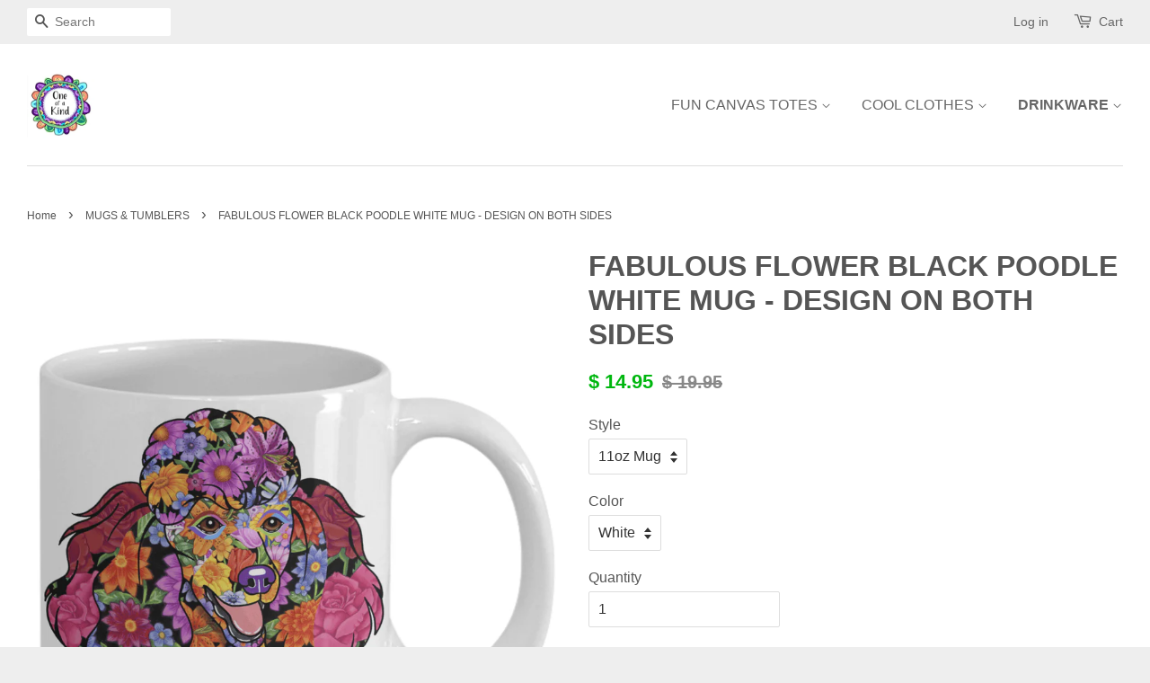

--- FILE ---
content_type: text/html; charset=utf-8
request_url: https://1of-a-kind.com/collections/mugs-tumblers/products/flower-mug-black-poodle
body_size: 19099
content:
<!doctype html>
<!--[if lt IE 7]><html class="no-js lt-ie9 lt-ie8 lt-ie7" lang="en"> <![endif]-->
<!--[if IE 7]><html class="no-js lt-ie9 lt-ie8" lang="en"> <![endif]-->
<!--[if IE 8]><html class="no-js lt-ie9" lang="en"> <![endif]-->
<!--[if IE 9 ]><html class="ie9 no-js"> <![endif]-->
<!--[if (gt IE 9)|!(IE)]><!--> <html class="no-js"> <!--<![endif]-->
<head>
<script>
      
    </script>
  <!-- Basic page needs ================================================== -->
  <meta charset="utf-8">
  <meta http-equiv="X-UA-Compatible" content="IE=edge,chrome=1">

  
  <link rel="shortcut icon" href="//1of-a-kind.com/cdn/shop/t/6/assets/favicon.png?v=133786571190533038381547044159" type="image/png" />
  


  
  <!-- Title and description ================================================== -->
  <title>
  FABULOUS FLOWER BLACK POODLE WHITE MUG - DESIGN ON BOTH SIDES &ndash; 1 OF A KIND
  </title>

  
  <meta name="description" content="  One of a Kind ORIGINAL DESIGN - only available right here! THE DESIGN IS ON BOTH SIDES 11 oz. white gloss mug Microwave and dishwasher safe The highest quality printing is used.  The design will never fade, no matter how many times you wash it. Officially licensed artwork from artlicensing.com/Tomoyo Pitcher Great Gi">
  

  <!-- Social meta ================================================== -->
  

  <meta property="og:type" content="product">
  <meta property="og:title" content="FABULOUS FLOWER BLACK POODLE WHITE MUG - DESIGN ON BOTH SIDES">
  <meta property="og:url" content="https://1of-a-kind.com/products/flower-mug-black-poodle">
  
  <meta property="og:image" content="http://1of-a-kind.com/cdn/shop/products/gb_admockup.flower_blk_poodle_white_grande.jpg?v=1578894243">
  <meta property="og:image:secure_url" content="https://1of-a-kind.com/cdn/shop/products/gb_admockup.flower_blk_poodle_white_grande.jpg?v=1578894243">
  
  <meta property="og:image" content="http://1of-a-kind.com/cdn/shop/products/back_a35b3a5c-134f-4748-8d51-33fbda59e746_grande.png?v=1578867906">
  <meta property="og:image:secure_url" content="https://1of-a-kind.com/cdn/shop/products/back_a35b3a5c-134f-4748-8d51-33fbda59e746_grande.png?v=1578867906">
  
  <meta property="og:image" content="http://1of-a-kind.com/cdn/shop/products/front_3b333b72-061e-41af-81b1-78f7aa099373_grande.png?v=1578867906">
  <meta property="og:image:secure_url" content="https://1of-a-kind.com/cdn/shop/products/front_3b333b72-061e-41af-81b1-78f7aa099373_grande.png?v=1578867906">
  
  <meta property="og:price:amount" content="14.95">
  <meta property="og:price:currency" content="USD">


  <meta property="og:description" content="  One of a Kind ORIGINAL DESIGN - only available right here! THE DESIGN IS ON BOTH SIDES 11 oz. white gloss mug Microwave and dishwasher safe The highest quality printing is used.  The design will never fade, no matter how many times you wash it. Officially licensed artwork from artlicensing.com/Tomoyo Pitcher Great Gi">

<meta property="og:site_name" content="1 OF A KIND">



<meta name="twitter:card" content="summary">




  <meta name="twitter:title" content="FABULOUS FLOWER BLACK POODLE WHITE MUG - DESIGN ON BOTH SIDES">
  <meta name="twitter:description" content="  One of a Kind ORIGINAL DESIGN - only available right here! THE DESIGN IS ON BOTH SIDES 11 oz. white gloss mug Microwave and dishwasher safe The highest quality printing is used.  The design will never fade, no matter how many times you wash it. Officially licensed artwork from artlicensing.com/Tomoyo Pitcher">
  <meta name="twitter:image" content="https://1of-a-kind.com/cdn/shop/products/gb_admockup.flower_blk_poodle_white_medium.jpg?v=1578894243">
  <meta name="twitter:image:width" content="240">
  <meta name="twitter:image:height" content="240">



  <!-- Helpers ================================================== -->
  <link rel="canonical" href="https://1of-a-kind.com/products/flower-mug-black-poodle">
  <meta name="viewport" content="width=device-width,initial-scale=1">
  <meta name="theme-color" content="#00b70f">

  <!-- CSS ================================================== -->
  <link href="//1of-a-kind.com/cdn/shop/t/6/assets/timber.scss.css?v=181709714482689689811674765433" rel="stylesheet" type="text/css" media="all" />
  <link href="//1of-a-kind.com/cdn/shop/t/6/assets/theme.scss.css?v=27646438649626555561674765433" rel="stylesheet" type="text/css" media="all" />

  




  <!-- Header hook for plugins ================================================== -->
  <script>window.performance && window.performance.mark && window.performance.mark('shopify.content_for_header.start');</script><meta id="shopify-digital-wallet" name="shopify-digital-wallet" content="/10648102/digital_wallets/dialog">
<meta name="shopify-checkout-api-token" content="27ca8bfdb3b0531fdb1187e86c0a1e98">
<meta id="in-context-paypal-metadata" data-shop-id="10648102" data-venmo-supported="false" data-environment="production" data-locale="en_US" data-paypal-v4="true" data-currency="USD">
<link rel="alternate" type="application/json+oembed" href="https://1of-a-kind.com/products/flower-mug-black-poodle.oembed">
<script async="async" src="/checkouts/internal/preloads.js?locale=en-US"></script>
<link rel="preconnect" href="https://shop.app" crossorigin="anonymous">
<script async="async" src="https://shop.app/checkouts/internal/preloads.js?locale=en-US&shop_id=10648102" crossorigin="anonymous"></script>
<script id="shopify-features" type="application/json">{"accessToken":"27ca8bfdb3b0531fdb1187e86c0a1e98","betas":["rich-media-storefront-analytics"],"domain":"1of-a-kind.com","predictiveSearch":true,"shopId":10648102,"locale":"en"}</script>
<script>var Shopify = Shopify || {};
Shopify.shop = "coleridge.myshopify.com";
Shopify.locale = "en";
Shopify.currency = {"active":"USD","rate":"1.0"};
Shopify.country = "US";
Shopify.theme = {"name":"Minimal TS January 9, 2019","id":37375115367,"schema_name":null,"schema_version":null,"theme_store_id":null,"role":"main"};
Shopify.theme.handle = "null";
Shopify.theme.style = {"id":null,"handle":null};
Shopify.cdnHost = "1of-a-kind.com/cdn";
Shopify.routes = Shopify.routes || {};
Shopify.routes.root = "/";</script>
<script type="module">!function(o){(o.Shopify=o.Shopify||{}).modules=!0}(window);</script>
<script>!function(o){function n(){var o=[];function n(){o.push(Array.prototype.slice.apply(arguments))}return n.q=o,n}var t=o.Shopify=o.Shopify||{};t.loadFeatures=n(),t.autoloadFeatures=n()}(window);</script>
<script>
  window.ShopifyPay = window.ShopifyPay || {};
  window.ShopifyPay.apiHost = "shop.app\/pay";
  window.ShopifyPay.redirectState = null;
</script>
<script id="shop-js-analytics" type="application/json">{"pageType":"product"}</script>
<script defer="defer" async type="module" src="//1of-a-kind.com/cdn/shopifycloud/shop-js/modules/v2/client.init-shop-cart-sync_BdyHc3Nr.en.esm.js"></script>
<script defer="defer" async type="module" src="//1of-a-kind.com/cdn/shopifycloud/shop-js/modules/v2/chunk.common_Daul8nwZ.esm.js"></script>
<script type="module">
  await import("//1of-a-kind.com/cdn/shopifycloud/shop-js/modules/v2/client.init-shop-cart-sync_BdyHc3Nr.en.esm.js");
await import("//1of-a-kind.com/cdn/shopifycloud/shop-js/modules/v2/chunk.common_Daul8nwZ.esm.js");

  window.Shopify.SignInWithShop?.initShopCartSync?.({"fedCMEnabled":true,"windoidEnabled":true});

</script>
<script>
  window.Shopify = window.Shopify || {};
  if (!window.Shopify.featureAssets) window.Shopify.featureAssets = {};
  window.Shopify.featureAssets['shop-js'] = {"shop-cart-sync":["modules/v2/client.shop-cart-sync_QYOiDySF.en.esm.js","modules/v2/chunk.common_Daul8nwZ.esm.js"],"init-fed-cm":["modules/v2/client.init-fed-cm_DchLp9rc.en.esm.js","modules/v2/chunk.common_Daul8nwZ.esm.js"],"shop-button":["modules/v2/client.shop-button_OV7bAJc5.en.esm.js","modules/v2/chunk.common_Daul8nwZ.esm.js"],"init-windoid":["modules/v2/client.init-windoid_DwxFKQ8e.en.esm.js","modules/v2/chunk.common_Daul8nwZ.esm.js"],"shop-cash-offers":["modules/v2/client.shop-cash-offers_DWtL6Bq3.en.esm.js","modules/v2/chunk.common_Daul8nwZ.esm.js","modules/v2/chunk.modal_CQq8HTM6.esm.js"],"shop-toast-manager":["modules/v2/client.shop-toast-manager_CX9r1SjA.en.esm.js","modules/v2/chunk.common_Daul8nwZ.esm.js"],"init-shop-email-lookup-coordinator":["modules/v2/client.init-shop-email-lookup-coordinator_UhKnw74l.en.esm.js","modules/v2/chunk.common_Daul8nwZ.esm.js"],"pay-button":["modules/v2/client.pay-button_DzxNnLDY.en.esm.js","modules/v2/chunk.common_Daul8nwZ.esm.js"],"avatar":["modules/v2/client.avatar_BTnouDA3.en.esm.js"],"init-shop-cart-sync":["modules/v2/client.init-shop-cart-sync_BdyHc3Nr.en.esm.js","modules/v2/chunk.common_Daul8nwZ.esm.js"],"shop-login-button":["modules/v2/client.shop-login-button_D8B466_1.en.esm.js","modules/v2/chunk.common_Daul8nwZ.esm.js","modules/v2/chunk.modal_CQq8HTM6.esm.js"],"init-customer-accounts-sign-up":["modules/v2/client.init-customer-accounts-sign-up_C8fpPm4i.en.esm.js","modules/v2/client.shop-login-button_D8B466_1.en.esm.js","modules/v2/chunk.common_Daul8nwZ.esm.js","modules/v2/chunk.modal_CQq8HTM6.esm.js"],"init-shop-for-new-customer-accounts":["modules/v2/client.init-shop-for-new-customer-accounts_CVTO0Ztu.en.esm.js","modules/v2/client.shop-login-button_D8B466_1.en.esm.js","modules/v2/chunk.common_Daul8nwZ.esm.js","modules/v2/chunk.modal_CQq8HTM6.esm.js"],"init-customer-accounts":["modules/v2/client.init-customer-accounts_dRgKMfrE.en.esm.js","modules/v2/client.shop-login-button_D8B466_1.en.esm.js","modules/v2/chunk.common_Daul8nwZ.esm.js","modules/v2/chunk.modal_CQq8HTM6.esm.js"],"shop-follow-button":["modules/v2/client.shop-follow-button_CkZpjEct.en.esm.js","modules/v2/chunk.common_Daul8nwZ.esm.js","modules/v2/chunk.modal_CQq8HTM6.esm.js"],"lead-capture":["modules/v2/client.lead-capture_BntHBhfp.en.esm.js","modules/v2/chunk.common_Daul8nwZ.esm.js","modules/v2/chunk.modal_CQq8HTM6.esm.js"],"checkout-modal":["modules/v2/client.checkout-modal_CfxcYbTm.en.esm.js","modules/v2/chunk.common_Daul8nwZ.esm.js","modules/v2/chunk.modal_CQq8HTM6.esm.js"],"shop-login":["modules/v2/client.shop-login_Da4GZ2H6.en.esm.js","modules/v2/chunk.common_Daul8nwZ.esm.js","modules/v2/chunk.modal_CQq8HTM6.esm.js"],"payment-terms":["modules/v2/client.payment-terms_MV4M3zvL.en.esm.js","modules/v2/chunk.common_Daul8nwZ.esm.js","modules/v2/chunk.modal_CQq8HTM6.esm.js"]};
</script>
<script>(function() {
  var isLoaded = false;
  function asyncLoad() {
    if (isLoaded) return;
    isLoaded = true;
    var urls = ["https:\/\/www.improvedcontactform.com\/icf.js?shop=coleridge.myshopify.com","https:\/\/app.teelaunch.com\/sizing-charts-script.js?shop=coleridge.myshopify.com","https:\/\/app.teelaunch.com\/sizing-charts-script.js?shop=coleridge.myshopify.com"];
    for (var i = 0; i < urls.length; i++) {
      var s = document.createElement('script');
      s.type = 'text/javascript';
      s.async = true;
      s.src = urls[i];
      var x = document.getElementsByTagName('script')[0];
      x.parentNode.insertBefore(s, x);
    }
  };
  if(window.attachEvent) {
    window.attachEvent('onload', asyncLoad);
  } else {
    window.addEventListener('load', asyncLoad, false);
  }
})();</script>
<script id="__st">var __st={"a":10648102,"offset":-21600,"reqid":"c4f0545e-5706-4f5d-be62-5036cd96b829-1769005171","pageurl":"1of-a-kind.com\/collections\/mugs-tumblers\/products\/flower-mug-black-poodle","u":"913f4fd58f65","p":"product","rtyp":"product","rid":336054779934};</script>
<script>window.ShopifyPaypalV4VisibilityTracking = true;</script>
<script id="captcha-bootstrap">!function(){'use strict';const t='contact',e='account',n='new_comment',o=[[t,t],['blogs',n],['comments',n],[t,'customer']],c=[[e,'customer_login'],[e,'guest_login'],[e,'recover_customer_password'],[e,'create_customer']],r=t=>t.map((([t,e])=>`form[action*='/${t}']:not([data-nocaptcha='true']) input[name='form_type'][value='${e}']`)).join(','),a=t=>()=>t?[...document.querySelectorAll(t)].map((t=>t.form)):[];function s(){const t=[...o],e=r(t);return a(e)}const i='password',u='form_key',d=['recaptcha-v3-token','g-recaptcha-response','h-captcha-response',i],f=()=>{try{return window.sessionStorage}catch{return}},m='__shopify_v',_=t=>t.elements[u];function p(t,e,n=!1){try{const o=window.sessionStorage,c=JSON.parse(o.getItem(e)),{data:r}=function(t){const{data:e,action:n}=t;return t[m]||n?{data:e,action:n}:{data:t,action:n}}(c);for(const[e,n]of Object.entries(r))t.elements[e]&&(t.elements[e].value=n);n&&o.removeItem(e)}catch(o){console.error('form repopulation failed',{error:o})}}const l='form_type',E='cptcha';function T(t){t.dataset[E]=!0}const w=window,h=w.document,L='Shopify',v='ce_forms',y='captcha';let A=!1;((t,e)=>{const n=(g='f06e6c50-85a8-45c8-87d0-21a2b65856fe',I='https://cdn.shopify.com/shopifycloud/storefront-forms-hcaptcha/ce_storefront_forms_captcha_hcaptcha.v1.5.2.iife.js',D={infoText:'Protected by hCaptcha',privacyText:'Privacy',termsText:'Terms'},(t,e,n)=>{const o=w[L][v],c=o.bindForm;if(c)return c(t,g,e,D).then(n);var r;o.q.push([[t,g,e,D],n]),r=I,A||(h.body.append(Object.assign(h.createElement('script'),{id:'captcha-provider',async:!0,src:r})),A=!0)});var g,I,D;w[L]=w[L]||{},w[L][v]=w[L][v]||{},w[L][v].q=[],w[L][y]=w[L][y]||{},w[L][y].protect=function(t,e){n(t,void 0,e),T(t)},Object.freeze(w[L][y]),function(t,e,n,w,h,L){const[v,y,A,g]=function(t,e,n){const i=e?o:[],u=t?c:[],d=[...i,...u],f=r(d),m=r(i),_=r(d.filter((([t,e])=>n.includes(e))));return[a(f),a(m),a(_),s()]}(w,h,L),I=t=>{const e=t.target;return e instanceof HTMLFormElement?e:e&&e.form},D=t=>v().includes(t);t.addEventListener('submit',(t=>{const e=I(t);if(!e)return;const n=D(e)&&!e.dataset.hcaptchaBound&&!e.dataset.recaptchaBound,o=_(e),c=g().includes(e)&&(!o||!o.value);(n||c)&&t.preventDefault(),c&&!n&&(function(t){try{if(!f())return;!function(t){const e=f();if(!e)return;const n=_(t);if(!n)return;const o=n.value;o&&e.removeItem(o)}(t);const e=Array.from(Array(32),(()=>Math.random().toString(36)[2])).join('');!function(t,e){_(t)||t.append(Object.assign(document.createElement('input'),{type:'hidden',name:u})),t.elements[u].value=e}(t,e),function(t,e){const n=f();if(!n)return;const o=[...t.querySelectorAll(`input[type='${i}']`)].map((({name:t})=>t)),c=[...d,...o],r={};for(const[a,s]of new FormData(t).entries())c.includes(a)||(r[a]=s);n.setItem(e,JSON.stringify({[m]:1,action:t.action,data:r}))}(t,e)}catch(e){console.error('failed to persist form',e)}}(e),e.submit())}));const S=(t,e)=>{t&&!t.dataset[E]&&(n(t,e.some((e=>e===t))),T(t))};for(const o of['focusin','change'])t.addEventListener(o,(t=>{const e=I(t);D(e)&&S(e,y())}));const B=e.get('form_key'),M=e.get(l),P=B&&M;t.addEventListener('DOMContentLoaded',(()=>{const t=y();if(P)for(const e of t)e.elements[l].value===M&&p(e,B);[...new Set([...A(),...v().filter((t=>'true'===t.dataset.shopifyCaptcha))])].forEach((e=>S(e,t)))}))}(h,new URLSearchParams(w.location.search),n,t,e,['guest_login'])})(!0,!0)}();</script>
<script integrity="sha256-4kQ18oKyAcykRKYeNunJcIwy7WH5gtpwJnB7kiuLZ1E=" data-source-attribution="shopify.loadfeatures" defer="defer" src="//1of-a-kind.com/cdn/shopifycloud/storefront/assets/storefront/load_feature-a0a9edcb.js" crossorigin="anonymous"></script>
<script crossorigin="anonymous" defer="defer" src="//1of-a-kind.com/cdn/shopifycloud/storefront/assets/shopify_pay/storefront-65b4c6d7.js?v=20250812"></script>
<script data-source-attribution="shopify.dynamic_checkout.dynamic.init">var Shopify=Shopify||{};Shopify.PaymentButton=Shopify.PaymentButton||{isStorefrontPortableWallets:!0,init:function(){window.Shopify.PaymentButton.init=function(){};var t=document.createElement("script");t.src="https://1of-a-kind.com/cdn/shopifycloud/portable-wallets/latest/portable-wallets.en.js",t.type="module",document.head.appendChild(t)}};
</script>
<script data-source-attribution="shopify.dynamic_checkout.buyer_consent">
  function portableWalletsHideBuyerConsent(e){var t=document.getElementById("shopify-buyer-consent"),n=document.getElementById("shopify-subscription-policy-button");t&&n&&(t.classList.add("hidden"),t.setAttribute("aria-hidden","true"),n.removeEventListener("click",e))}function portableWalletsShowBuyerConsent(e){var t=document.getElementById("shopify-buyer-consent"),n=document.getElementById("shopify-subscription-policy-button");t&&n&&(t.classList.remove("hidden"),t.removeAttribute("aria-hidden"),n.addEventListener("click",e))}window.Shopify?.PaymentButton&&(window.Shopify.PaymentButton.hideBuyerConsent=portableWalletsHideBuyerConsent,window.Shopify.PaymentButton.showBuyerConsent=portableWalletsShowBuyerConsent);
</script>
<script data-source-attribution="shopify.dynamic_checkout.cart.bootstrap">document.addEventListener("DOMContentLoaded",(function(){function t(){return document.querySelector("shopify-accelerated-checkout-cart, shopify-accelerated-checkout")}if(t())Shopify.PaymentButton.init();else{new MutationObserver((function(e,n){t()&&(Shopify.PaymentButton.init(),n.disconnect())})).observe(document.body,{childList:!0,subtree:!0})}}));
</script>
<link id="shopify-accelerated-checkout-styles" rel="stylesheet" media="screen" href="https://1of-a-kind.com/cdn/shopifycloud/portable-wallets/latest/accelerated-checkout-backwards-compat.css" crossorigin="anonymous">
<style id="shopify-accelerated-checkout-cart">
        #shopify-buyer-consent {
  margin-top: 1em;
  display: inline-block;
  width: 100%;
}

#shopify-buyer-consent.hidden {
  display: none;
}

#shopify-subscription-policy-button {
  background: none;
  border: none;
  padding: 0;
  text-decoration: underline;
  font-size: inherit;
  cursor: pointer;
}

#shopify-subscription-policy-button::before {
  box-shadow: none;
}

      </style>

<script>window.performance && window.performance.mark && window.performance.mark('shopify.content_for_header.end');</script>

  <!-- OrderLogic checkout restrictions ========================================= -->
  <script>
DEBUG_KEY = "__olDebug";

if (typeof olCreateCookie == 'undefined') {
    var olCreateCookie = function (name, value, days) {
        if (days) {
            var date = new Date();
            date.setTime(date.getTime() + (days * 24 * 60 * 60 * 1000));
            var expires = "; expires=" + date.toGMTString();
        }
        else var expires = "";
        document.cookie = name + "=" + JSON.stringify(value) + expires + "; path=/";
    };
}

if (typeof olReadCookie == 'undefined') {
    var olReadCookie = function (name) {
        var nameEQ = name + "=";
        var ca = document.cookie.split(';');
        // the cookie is being created, there is a problem with the following logic matching the name
        for (var i = 0; i < ca.length; i++) {
            var c = ca[i];
            while (c.charAt(0) == ' ') c = c.substring(1, c.length);
            if (c.indexOf(nameEQ) == 0) return JSON.parse(c.substring(nameEQ.length, c.length));
        }
        return;
    };
}

if (typeof getOlCacheBuster == 'undefined') {
    var getOlCacheBuster = function() {
        if ( typeof getOlCacheBuster.olCacheBuster == 'undefined') {
            scriptsArray = document.getElementsByTagName("script");
            for (var i=0; i<scriptsArray.length; i++) {
                cacheBusterArray = scriptsArray[i].innerHTML.match(/orderlogicapp.com\\\/embedded_js\\\/production_base.js\?(\d+)/);
                if (cacheBusterArray == null) {
                    cacheBusterArray = scriptsArray[i].src.match(/orderlogicapp.com\/embedded_js\/production_base.js\?(\d+)/);
                }
                if (cacheBusterArray != null) {
                    getOlCacheBuster.olCacheBuster = cacheBusterArray[1];
                    break;
                }
            }
        }
        return getOlCacheBuster.olCacheBuster;
    }
}

if (typeof ol_hostname == 'undefined') {
    var ol_hostname = 'www.orderlogicapp.com';
    var ol_debug = olReadCookie(DEBUG_KEY);
    if (window.location.search.replace("?", "").substring(0, 7) == 'olDebug') {
        ol_debug = window.location.search.replace("?olDebug=", "");
        if (ol_debug == 'false') ol_debug = false;
        olCreateCookie(DEBUG_KEY, ol_debug, null);
    }
    if (ol_debug) {
        ol_debug = ol_debug == 'true' ? 'dev.orderlogicapp.com' : ol_debug;
    }
}

var ol_cachebuster = getOlCacheBuster();
if (( typeof ol_cachebuster != 'undefined') || (ol_debug)) {
    if (typeof ol_script == 'undefined') {
        var ol_script = document.createElement('script');
        ol_script.type = 'text/javascript';
        ol_script.async = true;
        ol_script.src = "https://" + (ol_debug ? ol_debug : ol_hostname) + "/embedded_js/store.js?" + ol_cachebuster;
        document.head.appendChild(ol_script);
    }
}


olProductData = { 
}
</script>


  

<!--[if lt IE 9]>
<script src="//cdnjs.cloudflare.com/ajax/libs/html5shiv/3.7.2/html5shiv.min.js" type="text/javascript"></script>
<script src="//1of-a-kind.com/cdn/shop/t/6/assets/respond.min.js?v=52248677837542619231547044163" type="text/javascript"></script>
<link href="//1of-a-kind.com/cdn/shop/t/6/assets/respond-proxy.html" id="respond-proxy" rel="respond-proxy" />
<link href="//1of-a-kind.com/search?q=a6e8f4d47cfafc6b5472575ce473e4cb" id="respond-redirect" rel="respond-redirect" />
<script src="//1of-a-kind.com/search?q=a6e8f4d47cfafc6b5472575ce473e4cb" type="text/javascript"></script>
<![endif]-->



  <script src="//ajax.googleapis.com/ajax/libs/jquery/1.11.0/jquery.min.js" type="text/javascript"></script>
  <script src="//1of-a-kind.com/cdn/shop/t/6/assets/modernizr.min.js?v=26620055551102246001547044162" type="text/javascript"></script>

  
  


  <link href="//1of-a-kind.com/cdn/shop/t/6/assets/paymentfont.scss.css?v=142435760111097839991674765433" rel="stylesheet" type="text/css" media="all" />
  <link href="//1of-a-kind.com/cdn/shop/t/6/assets/shopstorm-apps.scss.css?v=44200075104732991851547044191" rel="stylesheet" type="text/css" media="all" />
  <script async src="https://app-cdn.productcustomizer.com/assets/storefront/product-customizer-v2-38ff7ba5c696ad5727db29bc077fb96ae4e000d3b5e685f8c9ede3fe839320a8.js?shop=coleridge.myshopify.com" type="text/javascript"></script>
<script>trackifyliquidloaded = 1;            
            function appendurl(url) {
              var script = document.createElement('script');
              script.setAttribute('type', 'text/javascript');
              script.setAttribute('src', url);
              document.head.appendChild(script); 
            }
            function appendsrcurl(url) {
                var script = document.createElement('script');
                script.setAttribute('type', 'text/javascript');
                script.setAttribute('src', url);
                script.setAttribute('async', 'async');
                document.head.appendChild(script); 
            }
            function getCookie(cname) {
              var name = cname + '=';
              var ca = document.cookie.split(';');
              for(var i = 0; i < ca.length; i++) {
                var c = ca[i];
                while (c.charAt(0)==' ') c = c.substring(1);
                if (c.indexOf(name) == 0) return c.substring(name.length, c.length);
            }
            return '';
            }   window.addEventListener('load', function() {                
                shop_permanent_domain = 'coleridge.myshopify.com';
                function getUrlParameter(name) {
                name = name.replace(/[\[]/, '\[').replace(/[\]]/, '\]');
                var regex = new RegExp('[\?&]' + name + '=([^&#]*)');
                var results = regex.exec(location.search);
                return results === null ? '' : decodeURIComponent(results[1].replace(/\+/g, ' '));
                };
                a_aid = getUrlParameter('a_aid');
                
                if (typeof __st === 'undefined') {
                __st = [];
                    
                __st['rid'] = 336054779934;
                    
                }var csource ='https://app.redretarget.com/sapp/assets/js/common.js';
                appendsrcurl(csource);  
                
                           
                var source = 'https://app.redretarget.com/sapp/MY_Shopify/product/coleridge.myshopify.com/'+a_aid+'/?pd_id=336054779934';
                appendurl(source);
                          
                
                
                })</script>  
  
  <script src="https://shopifyorderlimits.s3.amazonaws.com/limits/coleridge.myshopify.com?v=50b&r=20190609054735&shop=coleridge.myshopify.com"></script>


  
  <!-- Begin Pinterest Tag -->
<script>
!function(e){if(!window.pintrk){window.pintrk=function()
{window.pintrk.queue.push(Array.prototype.slice.call(arguments))};var
n=window.pintrk;n.queue=[],n.version="3.0";var
t=document.createElement("script");t.async=!0,t.src=e;var
r=document.getElementsByTagName("script")[0];r.parentNode.insertBefore(t,r)}}
("https://s.pinimg.com/ct/core.js");

pintrk('load','2613879034834', { em: '', np: 'generator' , });
pintrk('page');
</script>
<!-- Pinterest Events -->
<script>
//addtocart event
window.addEventListener('load', function() {
if(document.getElementById('AddToCart')) {
document.getElementById('AddToCart').addEventListener('click', function() {
pintrk('track', 'addtocart',{
np: 'generator',
value: 'varPlaceholder',
line_items: [{
product_id: 'varPlaceholder',
}]
});
})}});
</script>
<!-- End Pinterest Tag -->

  
<meta name="p:domain_verify" content="d748b91ce7090d61bf7b03c3e9c82380"/>
  
<link href="https://monorail-edge.shopifysvc.com" rel="dns-prefetch">
<script>(function(){if ("sendBeacon" in navigator && "performance" in window) {try {var session_token_from_headers = performance.getEntriesByType('navigation')[0].serverTiming.find(x => x.name == '_s').description;} catch {var session_token_from_headers = undefined;}var session_cookie_matches = document.cookie.match(/_shopify_s=([^;]*)/);var session_token_from_cookie = session_cookie_matches && session_cookie_matches.length === 2 ? session_cookie_matches[1] : "";var session_token = session_token_from_headers || session_token_from_cookie || "";function handle_abandonment_event(e) {var entries = performance.getEntries().filter(function(entry) {return /monorail-edge.shopifysvc.com/.test(entry.name);});if (!window.abandonment_tracked && entries.length === 0) {window.abandonment_tracked = true;var currentMs = Date.now();var navigation_start = performance.timing.navigationStart;var payload = {shop_id: 10648102,url: window.location.href,navigation_start,duration: currentMs - navigation_start,session_token,page_type: "product"};window.navigator.sendBeacon("https://monorail-edge.shopifysvc.com/v1/produce", JSON.stringify({schema_id: "online_store_buyer_site_abandonment/1.1",payload: payload,metadata: {event_created_at_ms: currentMs,event_sent_at_ms: currentMs}}));}}window.addEventListener('pagehide', handle_abandonment_event);}}());</script>
<script id="web-pixels-manager-setup">(function e(e,d,r,n,o){if(void 0===o&&(o={}),!Boolean(null===(a=null===(i=window.Shopify)||void 0===i?void 0:i.analytics)||void 0===a?void 0:a.replayQueue)){var i,a;window.Shopify=window.Shopify||{};var t=window.Shopify;t.analytics=t.analytics||{};var s=t.analytics;s.replayQueue=[],s.publish=function(e,d,r){return s.replayQueue.push([e,d,r]),!0};try{self.performance.mark("wpm:start")}catch(e){}var l=function(){var e={modern:/Edge?\/(1{2}[4-9]|1[2-9]\d|[2-9]\d{2}|\d{4,})\.\d+(\.\d+|)|Firefox\/(1{2}[4-9]|1[2-9]\d|[2-9]\d{2}|\d{4,})\.\d+(\.\d+|)|Chrom(ium|e)\/(9{2}|\d{3,})\.\d+(\.\d+|)|(Maci|X1{2}).+ Version\/(15\.\d+|(1[6-9]|[2-9]\d|\d{3,})\.\d+)([,.]\d+|)( \(\w+\)|)( Mobile\/\w+|) Safari\/|Chrome.+OPR\/(9{2}|\d{3,})\.\d+\.\d+|(CPU[ +]OS|iPhone[ +]OS|CPU[ +]iPhone|CPU IPhone OS|CPU iPad OS)[ +]+(15[._]\d+|(1[6-9]|[2-9]\d|\d{3,})[._]\d+)([._]\d+|)|Android:?[ /-](13[3-9]|1[4-9]\d|[2-9]\d{2}|\d{4,})(\.\d+|)(\.\d+|)|Android.+Firefox\/(13[5-9]|1[4-9]\d|[2-9]\d{2}|\d{4,})\.\d+(\.\d+|)|Android.+Chrom(ium|e)\/(13[3-9]|1[4-9]\d|[2-9]\d{2}|\d{4,})\.\d+(\.\d+|)|SamsungBrowser\/([2-9]\d|\d{3,})\.\d+/,legacy:/Edge?\/(1[6-9]|[2-9]\d|\d{3,})\.\d+(\.\d+|)|Firefox\/(5[4-9]|[6-9]\d|\d{3,})\.\d+(\.\d+|)|Chrom(ium|e)\/(5[1-9]|[6-9]\d|\d{3,})\.\d+(\.\d+|)([\d.]+$|.*Safari\/(?![\d.]+ Edge\/[\d.]+$))|(Maci|X1{2}).+ Version\/(10\.\d+|(1[1-9]|[2-9]\d|\d{3,})\.\d+)([,.]\d+|)( \(\w+\)|)( Mobile\/\w+|) Safari\/|Chrome.+OPR\/(3[89]|[4-9]\d|\d{3,})\.\d+\.\d+|(CPU[ +]OS|iPhone[ +]OS|CPU[ +]iPhone|CPU IPhone OS|CPU iPad OS)[ +]+(10[._]\d+|(1[1-9]|[2-9]\d|\d{3,})[._]\d+)([._]\d+|)|Android:?[ /-](13[3-9]|1[4-9]\d|[2-9]\d{2}|\d{4,})(\.\d+|)(\.\d+|)|Mobile Safari.+OPR\/([89]\d|\d{3,})\.\d+\.\d+|Android.+Firefox\/(13[5-9]|1[4-9]\d|[2-9]\d{2}|\d{4,})\.\d+(\.\d+|)|Android.+Chrom(ium|e)\/(13[3-9]|1[4-9]\d|[2-9]\d{2}|\d{4,})\.\d+(\.\d+|)|Android.+(UC? ?Browser|UCWEB|U3)[ /]?(15\.([5-9]|\d{2,})|(1[6-9]|[2-9]\d|\d{3,})\.\d+)\.\d+|SamsungBrowser\/(5\.\d+|([6-9]|\d{2,})\.\d+)|Android.+MQ{2}Browser\/(14(\.(9|\d{2,})|)|(1[5-9]|[2-9]\d|\d{3,})(\.\d+|))(\.\d+|)|K[Aa][Ii]OS\/(3\.\d+|([4-9]|\d{2,})\.\d+)(\.\d+|)/},d=e.modern,r=e.legacy,n=navigator.userAgent;return n.match(d)?"modern":n.match(r)?"legacy":"unknown"}(),u="modern"===l?"modern":"legacy",c=(null!=n?n:{modern:"",legacy:""})[u],f=function(e){return[e.baseUrl,"/wpm","/b",e.hashVersion,"modern"===e.buildTarget?"m":"l",".js"].join("")}({baseUrl:d,hashVersion:r,buildTarget:u}),m=function(e){var d=e.version,r=e.bundleTarget,n=e.surface,o=e.pageUrl,i=e.monorailEndpoint;return{emit:function(e){var a=e.status,t=e.errorMsg,s=(new Date).getTime(),l=JSON.stringify({metadata:{event_sent_at_ms:s},events:[{schema_id:"web_pixels_manager_load/3.1",payload:{version:d,bundle_target:r,page_url:o,status:a,surface:n,error_msg:t},metadata:{event_created_at_ms:s}}]});if(!i)return console&&console.warn&&console.warn("[Web Pixels Manager] No Monorail endpoint provided, skipping logging."),!1;try{return self.navigator.sendBeacon.bind(self.navigator)(i,l)}catch(e){}var u=new XMLHttpRequest;try{return u.open("POST",i,!0),u.setRequestHeader("Content-Type","text/plain"),u.send(l),!0}catch(e){return console&&console.warn&&console.warn("[Web Pixels Manager] Got an unhandled error while logging to Monorail."),!1}}}}({version:r,bundleTarget:l,surface:e.surface,pageUrl:self.location.href,monorailEndpoint:e.monorailEndpoint});try{o.browserTarget=l,function(e){var d=e.src,r=e.async,n=void 0===r||r,o=e.onload,i=e.onerror,a=e.sri,t=e.scriptDataAttributes,s=void 0===t?{}:t,l=document.createElement("script"),u=document.querySelector("head"),c=document.querySelector("body");if(l.async=n,l.src=d,a&&(l.integrity=a,l.crossOrigin="anonymous"),s)for(var f in s)if(Object.prototype.hasOwnProperty.call(s,f))try{l.dataset[f]=s[f]}catch(e){}if(o&&l.addEventListener("load",o),i&&l.addEventListener("error",i),u)u.appendChild(l);else{if(!c)throw new Error("Did not find a head or body element to append the script");c.appendChild(l)}}({src:f,async:!0,onload:function(){if(!function(){var e,d;return Boolean(null===(d=null===(e=window.Shopify)||void 0===e?void 0:e.analytics)||void 0===d?void 0:d.initialized)}()){var d=window.webPixelsManager.init(e)||void 0;if(d){var r=window.Shopify.analytics;r.replayQueue.forEach((function(e){var r=e[0],n=e[1],o=e[2];d.publishCustomEvent(r,n,o)})),r.replayQueue=[],r.publish=d.publishCustomEvent,r.visitor=d.visitor,r.initialized=!0}}},onerror:function(){return m.emit({status:"failed",errorMsg:"".concat(f," has failed to load")})},sri:function(e){var d=/^sha384-[A-Za-z0-9+/=]+$/;return"string"==typeof e&&d.test(e)}(c)?c:"",scriptDataAttributes:o}),m.emit({status:"loading"})}catch(e){m.emit({status:"failed",errorMsg:(null==e?void 0:e.message)||"Unknown error"})}}})({shopId: 10648102,storefrontBaseUrl: "https://1of-a-kind.com",extensionsBaseUrl: "https://extensions.shopifycdn.com/cdn/shopifycloud/web-pixels-manager",monorailEndpoint: "https://monorail-edge.shopifysvc.com/unstable/produce_batch",surface: "storefront-renderer",enabledBetaFlags: ["2dca8a86"],webPixelsConfigList: [{"id":"42664039","eventPayloadVersion":"v1","runtimeContext":"LAX","scriptVersion":"1","type":"CUSTOM","privacyPurposes":["MARKETING"],"name":"Meta pixel (migrated)"},{"id":"63307879","eventPayloadVersion":"v1","runtimeContext":"LAX","scriptVersion":"1","type":"CUSTOM","privacyPurposes":["ANALYTICS"],"name":"Google Analytics tag (migrated)"},{"id":"shopify-app-pixel","configuration":"{}","eventPayloadVersion":"v1","runtimeContext":"STRICT","scriptVersion":"0450","apiClientId":"shopify-pixel","type":"APP","privacyPurposes":["ANALYTICS","MARKETING"]},{"id":"shopify-custom-pixel","eventPayloadVersion":"v1","runtimeContext":"LAX","scriptVersion":"0450","apiClientId":"shopify-pixel","type":"CUSTOM","privacyPurposes":["ANALYTICS","MARKETING"]}],isMerchantRequest: false,initData: {"shop":{"name":"1 OF A KIND","paymentSettings":{"currencyCode":"USD"},"myshopifyDomain":"coleridge.myshopify.com","countryCode":"US","storefrontUrl":"https:\/\/1of-a-kind.com"},"customer":null,"cart":null,"checkout":null,"productVariants":[{"price":{"amount":14.95,"currencyCode":"USD"},"product":{"title":"FABULOUS FLOWER BLACK POODLE WHITE MUG - DESIGN ON BOTH SIDES","vendor":"Gearbubble","id":"336054779934","untranslatedTitle":"FABULOUS FLOWER BLACK POODLE WHITE MUG - DESIGN ON BOTH SIDES","url":"\/products\/flower-mug-black-poodle","type":"Mug"},"id":"4867057057822","image":{"src":"\/\/1of-a-kind.com\/cdn\/shop\/products\/back_a35b3a5c-134f-4748-8d51-33fbda59e746.png?v=1578867906"},"sku":"16","title":"11oz Mug \/ White","untranslatedTitle":"11oz Mug \/ White"}],"purchasingCompany":null},},"https://1of-a-kind.com/cdn","fcfee988w5aeb613cpc8e4bc33m6693e112",{"modern":"","legacy":""},{"shopId":"10648102","storefrontBaseUrl":"https:\/\/1of-a-kind.com","extensionBaseUrl":"https:\/\/extensions.shopifycdn.com\/cdn\/shopifycloud\/web-pixels-manager","surface":"storefront-renderer","enabledBetaFlags":"[\"2dca8a86\"]","isMerchantRequest":"false","hashVersion":"fcfee988w5aeb613cpc8e4bc33m6693e112","publish":"custom","events":"[[\"page_viewed\",{}],[\"product_viewed\",{\"productVariant\":{\"price\":{\"amount\":14.95,\"currencyCode\":\"USD\"},\"product\":{\"title\":\"FABULOUS FLOWER BLACK POODLE WHITE MUG - DESIGN ON BOTH SIDES\",\"vendor\":\"Gearbubble\",\"id\":\"336054779934\",\"untranslatedTitle\":\"FABULOUS FLOWER BLACK POODLE WHITE MUG - DESIGN ON BOTH SIDES\",\"url\":\"\/products\/flower-mug-black-poodle\",\"type\":\"Mug\"},\"id\":\"4867057057822\",\"image\":{\"src\":\"\/\/1of-a-kind.com\/cdn\/shop\/products\/back_a35b3a5c-134f-4748-8d51-33fbda59e746.png?v=1578867906\"},\"sku\":\"16\",\"title\":\"11oz Mug \/ White\",\"untranslatedTitle\":\"11oz Mug \/ White\"}}]]"});</script><script>
  window.ShopifyAnalytics = window.ShopifyAnalytics || {};
  window.ShopifyAnalytics.meta = window.ShopifyAnalytics.meta || {};
  window.ShopifyAnalytics.meta.currency = 'USD';
  var meta = {"product":{"id":336054779934,"gid":"gid:\/\/shopify\/Product\/336054779934","vendor":"Gearbubble","type":"Mug","handle":"flower-mug-black-poodle","variants":[{"id":4867057057822,"price":1495,"name":"FABULOUS FLOWER BLACK POODLE WHITE MUG - DESIGN ON BOTH SIDES - 11oz Mug \/ White","public_title":"11oz Mug \/ White","sku":"16"}],"remote":false},"page":{"pageType":"product","resourceType":"product","resourceId":336054779934,"requestId":"c4f0545e-5706-4f5d-be62-5036cd96b829-1769005171"}};
  for (var attr in meta) {
    window.ShopifyAnalytics.meta[attr] = meta[attr];
  }
</script>
<script class="analytics">
  (function () {
    var customDocumentWrite = function(content) {
      var jquery = null;

      if (window.jQuery) {
        jquery = window.jQuery;
      } else if (window.Checkout && window.Checkout.$) {
        jquery = window.Checkout.$;
      }

      if (jquery) {
        jquery('body').append(content);
      }
    };

    var hasLoggedConversion = function(token) {
      if (token) {
        return document.cookie.indexOf('loggedConversion=' + token) !== -1;
      }
      return false;
    }

    var setCookieIfConversion = function(token) {
      if (token) {
        var twoMonthsFromNow = new Date(Date.now());
        twoMonthsFromNow.setMonth(twoMonthsFromNow.getMonth() + 2);

        document.cookie = 'loggedConversion=' + token + '; expires=' + twoMonthsFromNow;
      }
    }

    var trekkie = window.ShopifyAnalytics.lib = window.trekkie = window.trekkie || [];
    if (trekkie.integrations) {
      return;
    }
    trekkie.methods = [
      'identify',
      'page',
      'ready',
      'track',
      'trackForm',
      'trackLink'
    ];
    trekkie.factory = function(method) {
      return function() {
        var args = Array.prototype.slice.call(arguments);
        args.unshift(method);
        trekkie.push(args);
        return trekkie;
      };
    };
    for (var i = 0; i < trekkie.methods.length; i++) {
      var key = trekkie.methods[i];
      trekkie[key] = trekkie.factory(key);
    }
    trekkie.load = function(config) {
      trekkie.config = config || {};
      trekkie.config.initialDocumentCookie = document.cookie;
      var first = document.getElementsByTagName('script')[0];
      var script = document.createElement('script');
      script.type = 'text/javascript';
      script.onerror = function(e) {
        var scriptFallback = document.createElement('script');
        scriptFallback.type = 'text/javascript';
        scriptFallback.onerror = function(error) {
                var Monorail = {
      produce: function produce(monorailDomain, schemaId, payload) {
        var currentMs = new Date().getTime();
        var event = {
          schema_id: schemaId,
          payload: payload,
          metadata: {
            event_created_at_ms: currentMs,
            event_sent_at_ms: currentMs
          }
        };
        return Monorail.sendRequest("https://" + monorailDomain + "/v1/produce", JSON.stringify(event));
      },
      sendRequest: function sendRequest(endpointUrl, payload) {
        // Try the sendBeacon API
        if (window && window.navigator && typeof window.navigator.sendBeacon === 'function' && typeof window.Blob === 'function' && !Monorail.isIos12()) {
          var blobData = new window.Blob([payload], {
            type: 'text/plain'
          });

          if (window.navigator.sendBeacon(endpointUrl, blobData)) {
            return true;
          } // sendBeacon was not successful

        } // XHR beacon

        var xhr = new XMLHttpRequest();

        try {
          xhr.open('POST', endpointUrl);
          xhr.setRequestHeader('Content-Type', 'text/plain');
          xhr.send(payload);
        } catch (e) {
          console.log(e);
        }

        return false;
      },
      isIos12: function isIos12() {
        return window.navigator.userAgent.lastIndexOf('iPhone; CPU iPhone OS 12_') !== -1 || window.navigator.userAgent.lastIndexOf('iPad; CPU OS 12_') !== -1;
      }
    };
    Monorail.produce('monorail-edge.shopifysvc.com',
      'trekkie_storefront_load_errors/1.1',
      {shop_id: 10648102,
      theme_id: 37375115367,
      app_name: "storefront",
      context_url: window.location.href,
      source_url: "//1of-a-kind.com/cdn/s/trekkie.storefront.cd680fe47e6c39ca5d5df5f0a32d569bc48c0f27.min.js"});

        };
        scriptFallback.async = true;
        scriptFallback.src = '//1of-a-kind.com/cdn/s/trekkie.storefront.cd680fe47e6c39ca5d5df5f0a32d569bc48c0f27.min.js';
        first.parentNode.insertBefore(scriptFallback, first);
      };
      script.async = true;
      script.src = '//1of-a-kind.com/cdn/s/trekkie.storefront.cd680fe47e6c39ca5d5df5f0a32d569bc48c0f27.min.js';
      first.parentNode.insertBefore(script, first);
    };
    trekkie.load(
      {"Trekkie":{"appName":"storefront","development":false,"defaultAttributes":{"shopId":10648102,"isMerchantRequest":null,"themeId":37375115367,"themeCityHash":"2767847092579960743","contentLanguage":"en","currency":"USD","eventMetadataId":"dc06c7a8-9955-4ee9-8f8e-a4a92124a90c"},"isServerSideCookieWritingEnabled":true,"monorailRegion":"shop_domain","enabledBetaFlags":["65f19447"]},"Session Attribution":{},"S2S":{"facebookCapiEnabled":false,"source":"trekkie-storefront-renderer","apiClientId":580111}}
    );

    var loaded = false;
    trekkie.ready(function() {
      if (loaded) return;
      loaded = true;

      window.ShopifyAnalytics.lib = window.trekkie;

      var originalDocumentWrite = document.write;
      document.write = customDocumentWrite;
      try { window.ShopifyAnalytics.merchantGoogleAnalytics.call(this); } catch(error) {};
      document.write = originalDocumentWrite;

      window.ShopifyAnalytics.lib.page(null,{"pageType":"product","resourceType":"product","resourceId":336054779934,"requestId":"c4f0545e-5706-4f5d-be62-5036cd96b829-1769005171","shopifyEmitted":true});

      var match = window.location.pathname.match(/checkouts\/(.+)\/(thank_you|post_purchase)/)
      var token = match? match[1]: undefined;
      if (!hasLoggedConversion(token)) {
        setCookieIfConversion(token);
        window.ShopifyAnalytics.lib.track("Viewed Product",{"currency":"USD","variantId":4867057057822,"productId":336054779934,"productGid":"gid:\/\/shopify\/Product\/336054779934","name":"FABULOUS FLOWER BLACK POODLE WHITE MUG - DESIGN ON BOTH SIDES - 11oz Mug \/ White","price":"14.95","sku":"16","brand":"Gearbubble","variant":"11oz Mug \/ White","category":"Mug","nonInteraction":true,"remote":false},undefined,undefined,{"shopifyEmitted":true});
      window.ShopifyAnalytics.lib.track("monorail:\/\/trekkie_storefront_viewed_product\/1.1",{"currency":"USD","variantId":4867057057822,"productId":336054779934,"productGid":"gid:\/\/shopify\/Product\/336054779934","name":"FABULOUS FLOWER BLACK POODLE WHITE MUG - DESIGN ON BOTH SIDES - 11oz Mug \/ White","price":"14.95","sku":"16","brand":"Gearbubble","variant":"11oz Mug \/ White","category":"Mug","nonInteraction":true,"remote":false,"referer":"https:\/\/1of-a-kind.com\/collections\/mugs-tumblers\/products\/flower-mug-black-poodle"});
      }
    });


        var eventsListenerScript = document.createElement('script');
        eventsListenerScript.async = true;
        eventsListenerScript.src = "//1of-a-kind.com/cdn/shopifycloud/storefront/assets/shop_events_listener-3da45d37.js";
        document.getElementsByTagName('head')[0].appendChild(eventsListenerScript);

})();</script>
  <script>
  if (!window.ga || (window.ga && typeof window.ga !== 'function')) {
    window.ga = function ga() {
      (window.ga.q = window.ga.q || []).push(arguments);
      if (window.Shopify && window.Shopify.analytics && typeof window.Shopify.analytics.publish === 'function') {
        window.Shopify.analytics.publish("ga_stub_called", {}, {sendTo: "google_osp_migration"});
      }
      console.error("Shopify's Google Analytics stub called with:", Array.from(arguments), "\nSee https://help.shopify.com/manual/promoting-marketing/pixels/pixel-migration#google for more information.");
    };
    if (window.Shopify && window.Shopify.analytics && typeof window.Shopify.analytics.publish === 'function') {
      window.Shopify.analytics.publish("ga_stub_initialized", {}, {sendTo: "google_osp_migration"});
    }
  }
</script>
<script
  defer
  src="https://1of-a-kind.com/cdn/shopifycloud/perf-kit/shopify-perf-kit-3.0.4.min.js"
  data-application="storefront-renderer"
  data-shop-id="10648102"
  data-render-region="gcp-us-central1"
  data-page-type="product"
  data-theme-instance-id="37375115367"
  data-theme-name=""
  data-theme-version=""
  data-monorail-region="shop_domain"
  data-resource-timing-sampling-rate="10"
  data-shs="true"
  data-shs-beacon="true"
  data-shs-export-with-fetch="true"
  data-shs-logs-sample-rate="1"
  data-shs-beacon-endpoint="https://1of-a-kind.com/api/collect"
></script>
</head>
<body id="fabulous-flower-black-poodle-white-mug-design-on-both-sides" class="template-product" >

  <div class="header-bar">
  <div class="wrapper medium-down--hide">
    <div class="post-large--display-table">

      <div class="header-bar__left post-large--display-table-cell">

        

        

        
          
            <div class="header-bar__module header-bar__search">
              


  <form action="/search" method="get" class="header-bar__search-form clearfix" role="search">
    
    <button type="submit" class="btn icon-fallback-text header-bar__search-submit">
      <span class="icon icon-search" aria-hidden="true"></span>
      <span class="fallback-text">Search</span>
    </button>
    <input type="search" name="q" value="" aria-label="Search" class="header-bar__search-input" placeholder="Search">
  </form>


            </div>
          
        

      </div>

      <div class="header-bar__right post-large--display-table-cell">

        
          <ul class="header-bar__module header-bar__module--list">
            
              <li>
                <a href="https://1of-a-kind.com/customer_authentication/redirect?locale=en&amp;region_country=US" id="customer_login_link">Log in</a>
              </li>
            
          </ul>
        

        <div class="header-bar__module">
          <span class="header-bar__sep" aria-hidden="true"></span>
          <a href="/cart" class="cart-page-link">
            <span class="icon icon-cart header-bar__cart-icon" aria-hidden="true"></span>
          </a>
        </div>

        <div class="header-bar__module">
          <a href="/cart" class="cart-page-link">
            Cart
            <span class="cart-count header-bar__cart-count hidden-count">0</span>
          </a>
        </div>

        
          
        

      </div>
    </div>
  </div>
  <div class="wrapper post-large--hide">
    <button type="button" class="mobile-nav-trigger" id="MobileNavTrigger">
      <span class="icon icon-hamburger" aria-hidden="true"></span>
      Menu
    </button>
    <a href="/cart" class="cart-page-link mobile-cart-page-link">
      <span class="icon icon-cart header-bar__cart-icon" aria-hidden="true"></span>
      Cart <span class="cart-count hidden-count">0</span>
    </a>
  </div>
  <ul id="MobileNav" class="mobile-nav post-large--hide">
  
  
  
  <li class="mobile-nav__link" aria-haspopup="true">
    
      <a href="https://1of-a-kind.com/collections/fun-canvas-totes" class="mobile-nav__sublist-trigger">
        FUN CANVAS TOTES 
        <span class="icon-fallback-text mobile-nav__sublist-expand">
  <span class="icon icon-plus" aria-hidden="true"></span>
  <span class="fallback-text">+</span>
</span>
<span class="icon-fallback-text mobile-nav__sublist-contract">
  <span class="icon icon-minus" aria-hidden="true"></span>
  <span class="fallback-text">-</span>
</span>
      </a>
      <ul class="mobile-nav__sublist">  
        
          <li class="mobile-nav__sublist-link">
            <a href="https://1of-a-kind.com/collections/dog-lover-totes">DOG LOVER TOTES</a>
          </li>
        
          <li class="mobile-nav__sublist-link">
            <a href="https://1of-a-kind.com/collections/boho-fun-totes">BOHO FUN TOTES</a>
          </li>
        
          <li class="mobile-nav__sublist-link">
            <a href="https://1of-a-kind.com/collections/cat-lover-totes">CAT LOVER TOTES</a>
          </li>
        
          <li class="mobile-nav__sublist-link">
            <a href="https://1of-a-kind.com/collections/tote-for-essential-oil-fans">TOTES FOR ESSENTIAL OIL FANS</a>
          </li>
        
      </ul>
    
  </li>
  
  
  <li class="mobile-nav__link" aria-haspopup="true">
    
      <a href="/collections/apparel" class="mobile-nav__sublist-trigger">
        COOL CLOTHES
        <span class="icon-fallback-text mobile-nav__sublist-expand">
  <span class="icon icon-plus" aria-hidden="true"></span>
  <span class="fallback-text">+</span>
</span>
<span class="icon-fallback-text mobile-nav__sublist-contract">
  <span class="icon icon-minus" aria-hidden="true"></span>
  <span class="fallback-text">-</span>
</span>
      </a>
      <ul class="mobile-nav__sublist">  
        
          <li class="mobile-nav__sublist-link">
            <a href="/collections/dog-lover-apparel">DOG LOVER APPAREL</a>
          </li>
        
          <li class="mobile-nav__sublist-link">
            <a href="/collections/eo-clothing">EO LOVER APPAREL</a>
          </li>
        
          <li class="mobile-nav__sublist-link">
            <a href="https://1of-a-kind.com/collections/boho-lover-apparel">BOHO LOVER APPAREL</a>
          </li>
        
      </ul>
    
  </li>
  
  
  <li class="mobile-nav__link" aria-haspopup="true">
    
      <a href="/collections/mugs-tumblers" class="mobile-nav__sublist-trigger">
        DRINKWARE
        <span class="icon-fallback-text mobile-nav__sublist-expand">
  <span class="icon icon-plus" aria-hidden="true"></span>
  <span class="fallback-text">+</span>
</span>
<span class="icon-fallback-text mobile-nav__sublist-contract">
  <span class="icon icon-minus" aria-hidden="true"></span>
  <span class="fallback-text">-</span>
</span>
      </a>
      <ul class="mobile-nav__sublist">  
        
          <li class="mobile-nav__sublist-link">
            <a href="/collections/dog-lovers-mugs">DOG LOVER MUGS & TUMBLERS</a>
          </li>
        
          <li class="mobile-nav__sublist-link">
            <a href="https://1of-a-kind.com/collections/boho-vibe-mugs">BOHO VIBE MUGS</a>
          </li>
        
          <li class="mobile-nav__sublist-link">
            <a href="https://1of-a-kind.com/collections/cat-lover-mugs">CAT LOVER MUGS</a>
          </li>
        
          <li class="mobile-nav__sublist-link">
            <a href="https://1of-a-kind.com/collections/mugs-for-essential-oil-fans">MUGS FOR ESSENTIAL OIL FANS</a>
          </li>
        
      </ul>
    
  </li>
  

  
    
      <li class="mobile-nav__link">
        <a href="https://1of-a-kind.com/customer_authentication/redirect?locale=en&amp;region_country=US" id="customer_login_link">Log in</a>
      </li>
      
        <li class="mobile-nav__link">
          <a href="https://shopify.com/10648102/account?locale=en" id="customer_register_link">Create account</a>
        </li>
      
    
  
  
  <li class="mobile-nav__link">
    
      <div class="header-bar__module header-bar__search">
        


  <form action="/search" method="get" class="header-bar__search-form clearfix" role="search">
    
    <button type="submit" class="btn icon-fallback-text header-bar__search-submit">
      <span class="icon icon-search" aria-hidden="true"></span>
      <span class="fallback-text">Search</span>
    </button>
    <input type="search" name="q" value="" aria-label="Search" class="header-bar__search-input" placeholder="Search">
  </form>


      </div>
    
  </li>
  
</ul>

</div>


  <header class="site-header" role="banner">
    <div class="wrapper">

      

      <div class="grid--full post-large--display-table">
        <div class="grid__item post-large--one-third post-large--display-table-cell">
          
            <div class="h1 site-header__logo post-large--left" itemscope itemtype="http://schema.org/Organization">
          
            
              <a href="/" itemprop="url">
                <img src="//1of-a-kind.com/cdn/shop/t/6/assets/logo.png?v=173029313851354241431548141309" alt="1 OF A KIND" itemprop="logo">
              </a>
            
          
            </div>
          
          
        </div>
        <div class="grid__item post-large--two-thirds post-large--display-table-cell medium-down--hide">
          
<ul class="site-nav post-large--text-right" id="AccessibleNav">
  
    
    
    
      <li class="site-nav--has-dropdown" aria-haspopup="true">
        <a href="https://1of-a-kind.com/collections/fun-canvas-totes" class="site-nav__link">
          FUN CANVAS TOTES 
          <span class="icon-fallback-text">
            <span class="icon icon-arrow-down" aria-hidden="true"></span>
          </span>
        </a>
        <ul class="site-nav__dropdown">
          
            <li>
              <a href="https://1of-a-kind.com/collections/dog-lover-totes" class="site-nav__link">DOG LOVER TOTES</a>
            </li>
          
            <li>
              <a href="https://1of-a-kind.com/collections/boho-fun-totes" class="site-nav__link">BOHO FUN TOTES</a>
            </li>
          
            <li>
              <a href="https://1of-a-kind.com/collections/cat-lover-totes" class="site-nav__link">CAT LOVER TOTES</a>
            </li>
          
            <li>
              <a href="https://1of-a-kind.com/collections/tote-for-essential-oil-fans" class="site-nav__link">TOTES FOR ESSENTIAL OIL FANS</a>
            </li>
          
        </ul>
      </li>
    
  
    
    
    
      <li class="site-nav--has-dropdown" aria-haspopup="true">
        <a href="/collections/apparel" class="site-nav__link">
          COOL CLOTHES
          <span class="icon-fallback-text">
            <span class="icon icon-arrow-down" aria-hidden="true"></span>
          </span>
        </a>
        <ul class="site-nav__dropdown">
          
            <li>
              <a href="/collections/dog-lover-apparel" class="site-nav__link">DOG LOVER APPAREL</a>
            </li>
          
            <li>
              <a href="/collections/eo-clothing" class="site-nav__link">EO LOVER APPAREL</a>
            </li>
          
            <li>
              <a href="https://1of-a-kind.com/collections/boho-lover-apparel" class="site-nav__link">BOHO LOVER APPAREL</a>
            </li>
          
        </ul>
      </li>
    
  
    
    
    
      <li class="site-nav--has-dropdown site-nav--active" aria-haspopup="true">
        <a href="/collections/mugs-tumblers" class="site-nav__link">
          DRINKWARE
          <span class="icon-fallback-text">
            <span class="icon icon-arrow-down" aria-hidden="true"></span>
          </span>
        </a>
        <ul class="site-nav__dropdown">
          
            <li>
              <a href="/collections/dog-lovers-mugs" class="site-nav__link">DOG LOVER MUGS &amp; TUMBLERS</a>
            </li>
          
            <li>
              <a href="https://1of-a-kind.com/collections/boho-vibe-mugs" class="site-nav__link">BOHO VIBE MUGS</a>
            </li>
          
            <li>
              <a href="https://1of-a-kind.com/collections/cat-lover-mugs" class="site-nav__link">CAT LOVER MUGS</a>
            </li>
          
            <li>
              <a href="https://1of-a-kind.com/collections/mugs-for-essential-oil-fans" class="site-nav__link">MUGS FOR ESSENTIAL OIL FANS</a>
            </li>
          
        </ul>
      </li>
    
  
</ul>

        </div>
      </div>

      

    </div>
  </header>

  <main class="wrapper main-content" role="main">
    <div class="grid">
        <div class="grid__item">
                             

<div itemscope itemtype="http://schema.org/Product">

  <meta itemprop="url" content="https://1of-a-kind.com/products/flower-mug-black-poodle">
  <meta itemprop="image" content="//1of-a-kind.com/cdn/shop/products/gb_admockup.flower_blk_poodle_white_grande.jpg?v=1578894243">

          <div id='shappify_bundle' onclick='$("form.bundle-form").unbind("submit")'></div>

<script async src="//secure.apps.shappify.com/apps/bundle/product_bundle.php?shop=coleridge.myshopify.com&product_id=336054779934&_tmp=1519334468"></script>
          
          
  <div class="section-header section-header--breadcrumb">
    

<nav class="breadcrumb" role="navigation" aria-label="breadcrumbs">
  <a href="/" title="Back to the frontpage">Home</a>

  

    
      <span aria-hidden="true" class="breadcrumb__sep">&rsaquo;</span>
      
        
        <a href="/collections/mugs-tumblers" title="">MUGS & TUMBLERS</a>
      
    
    <span aria-hidden="true" class="breadcrumb__sep">&rsaquo;</span>
    <span>FABULOUS FLOWER BLACK POODLE WHITE MUG - DESIGN ON BOTH SIDES</span>

  
</nav>


  </div>

  <div class="product-single">
    <div class="grid product-single__hero">
      <div class="grid__item post-large--one-half">

        

          <div class="product-single__photos" id="ProductPhoto">
            
            <img src="//1of-a-kind.com/cdn/shop/products/back_a35b3a5c-134f-4748-8d51-33fbda59e746_1024x1024.png?v=1578867906" alt="FABULOUS FLOWER BLACK POODLE WHITE MUG - DESIGN ON BOTH SIDES" id="ProductPhotoImg" data-image-id="1300224344094">
          </div>

          

            <ul class="product-single__thumbnails grid-uniform" id="ProductThumbs">
              
                <li class="grid__item wide--one-quarter large--one-third medium-down--one-third">
                  <a data-image-id="14191151513703" href="//1of-a-kind.com/cdn/shop/products/gb_admockup.flower_blk_poodle_white_1024x1024.jpg?v=1578894243" class="product-single__thumbnail">
                    <img src="//1of-a-kind.com/cdn/shop/products/gb_admockup.flower_blk_poodle_white_grande.jpg?v=1578894243" alt="FABULOUS FLOWER BLACK POODLE WHITE MUG - DESIGN ON BOTH SIDES">
                  </a>
                </li>
              
                <li class="grid__item wide--one-quarter large--one-third medium-down--one-third">
                  <a data-image-id="1300224344094" href="//1of-a-kind.com/cdn/shop/products/back_a35b3a5c-134f-4748-8d51-33fbda59e746_1024x1024.png?v=1578867906" class="product-single__thumbnail">
                    <img src="//1of-a-kind.com/cdn/shop/products/back_a35b3a5c-134f-4748-8d51-33fbda59e746_grande.png?v=1578867906" alt="FABULOUS FLOWER BLACK POODLE WHITE MUG - DESIGN ON BOTH SIDES">
                  </a>
                </li>
              
                <li class="grid__item wide--one-quarter large--one-third medium-down--one-third">
                  <a data-image-id="1300224311326" href="//1of-a-kind.com/cdn/shop/products/front_3b333b72-061e-41af-81b1-78f7aa099373_1024x1024.png?v=1578867906" class="product-single__thumbnail">
                    <img src="//1of-a-kind.com/cdn/shop/products/front_3b333b72-061e-41af-81b1-78f7aa099373_grande.png?v=1578867906" alt="FABULOUS FLOWER BLACK POODLE WHITE MUG - DESIGN ON BOTH SIDES">
                  </a>
                </li>
              
            </ul>

          

        

        
        <ul class="gallery" class="hidden">
          
          <li data-image-id="14191151513703" class="gallery__item" data-mfp-src="//1of-a-kind.com/cdn/shop/products/gb_admockup.flower_blk_poodle_white_1024x1024.jpg?v=1578894243"></li>
          
          <li data-image-id="1300224344094" class="gallery__item" data-mfp-src="//1of-a-kind.com/cdn/shop/products/back_a35b3a5c-134f-4748-8d51-33fbda59e746_1024x1024.png?v=1578867906"></li>
          
          <li data-image-id="1300224311326" class="gallery__item" data-mfp-src="//1of-a-kind.com/cdn/shop/products/front_3b333b72-061e-41af-81b1-78f7aa099373_1024x1024.png?v=1578867906"></li>
          
        </ul>
        

      </div>
      <div class="grid__item post-large--one-half">
        
        <h1 itemprop="name">FABULOUS FLOWER BLACK POODLE WHITE MUG - DESIGN ON BOTH SIDES</h1>

        <div itemprop="offers" itemscope itemtype="http://schema.org/Offer">
          

          <meta itemprop="priceCurrency" content="USD">
          <link itemprop="availability" href="http://schema.org/InStock">

          <div class="product-single__prices">
            <span id="ProductPrice" class="product-single__price" itemprop="price">
              <span class=money>$ 14.95</span>
            </span>

            
              <s id="ComparePrice" class="product-single__sale-price">
                <span class=money>$ 19.95</span>
              </s>
            
          </div>
<div id="coin-container"></div>
          <form action="/cart/add" method="post" enctype="multipart/form-data" id="AddToCartForm" >

            <select name="id" id="productSelect" class="product-single__variants">
              
                

                  <option  selected="selected"  data-sku="16" value="4867057057822">11oz Mug / White - <span class=money>$ 14.95 USD</span></option>

                
              
            </select>
            
              


            <div class="product-single__quantity">
              <label for="Quantity">Quantity</label>
              <input type="number" id="Quantity" name="quantity" value="1" min="1" class="quantity-selector">
            </div>

            <button type="submit" name="add" id="AddToCart" class="btn">
              <span id="AddToCartText">Add to Cart</span>
            </button>
          </form>
          

          <div class="product-description rte" itemprop="description">
            <p class="p1"> </p>
<h3 style="text-align: center;"><img src="https://cdn.shopify.com/s/files/1/1064/8102/files/credit-card-paypal-payments_480x480.png?v=1558583020" alt="" width="323" height="43"></h3>
<ul>
<li>One of a Kind ORIGINAL DESIGN<span> - only available right here!</span>
</li>
<li><strong>THE DESIGN IS ON BOTH SIDES</strong></li>
<li>11 oz. white gloss mug</li>
<li>Microwave and dishwasher safe</li>
<li>The highest quality printing is used.  The design will never fade, no matter how many times you wash it.</li>
<li>
<h4><span>Officially licensed artwork from artlicensing.com/Tomoyo Pitcher</span></h4>
</li>
</ul>
<p><span><strong>Great Gift Idea!  </strong>﻿Stock up with our <strong><span style="color: #7d06fc;">FLAT RATE SHIPPING SPECIAL</span>: you'll pay the same shipping &amp; handling fee regardless of how many you order. </strong></span></p>
<p><span>100% satisfaction guaranteed.</span></p>
<p><span><img src="https://cdn.shopify.com/s/files/1/1064/8102/files/emoji.checkmark_large.png?v=1566349011" alt="" width="24" height="25">  All of our totes are custom made, one at a time. This means as soon as you order, we get to work processing your item!</span></p>
<p><span><img src="https://cdn.shopify.com/s/files/1/1064/8102/files/emoji.package_large.png?v=1566349018" alt="" width="28" height="28">  Please allow 3 to 5 business days to receive your tracking number.</span></p>
<p><span><img src="https://cdn.shopify.com/s/files/1/1064/8102/files/emoji.mailbox_large.png?v=1566349024" alt="" width="34" height="34">Shipping time is quoted by the carrier as 2 to 5 business days.</span></p>
<p style="text-align: center;"><strong><img src="https://cdn.shopify.com/s/files/1/1064/8102/files/guarantee_7d00a88c-d604-46ce-ab34-9d74b2d3ef15_large.png?v=1529813413" alt="" width="121" height="79"></strong></p>
<div style="text-align: center;"><span><strong><img src="https://www.emojibase.com/resources/img/emojis/apple/x1f1fa-1f1f8.png.pagespeed.ic.DgdaAY8Dnf.png" alt="Image result for american flag emoji" width="24" height="24"> Designed, Printed and Shipped from the USA <img src="https://www.emojibase.com/resources/img/emojis/apple/x1f1fa-1f1f8.png.pagespeed.ic.DgdaAY8Dnf.png" alt="Image result for american flag emoji" width="24" height="24"> </strong></span></div>
          </div>

          
            <hr class="hr--clear hr--small">
            <h4>Share this Product</h4>
            



<div class="social-sharing normal" data-permalink="https://1of-a-kind.com/products/flower-mug-black-poodle">

  
    <a target="_blank" href="//www.facebook.com/sharer.php?u=https://1of-a-kind.com/products/flower-mug-black-poodle" class="share-facebook">
      <span class="icon icon-facebook"></span>
      <span class="share-title">Share</span>
      
        <span class="share-count">0</span>
      
    </a>
  

  
    <a target="_blank" href="//twitter.com/share?text=FABULOUS%20FLOWER%20BLACK%20POODLE%20WHITE%20MUG%20-%20DESIGN%20ON%20BOTH%20SIDES&amp;url=https://1of-a-kind.com/products/flower-mug-black-poodle" class="share-twitter">
      <span class="icon icon-twitter"></span>
      <span class="share-title">Tweet</span>
      
        <span class="share-count">0</span>
      
    </a>
  

  

    
      <a target="_blank" href="//pinterest.com/pin/create/button/?url=https://1of-a-kind.com/products/flower-mug-black-poodle&amp;media=http://1of-a-kind.com/cdn/shop/products/gb_admockup.flower_blk_poodle_white_1024x1024.jpg?v=1578894243&amp;description=FABULOUS%20FLOWER%20BLACK%20POODLE%20WHITE%20MUG%20-%20DESIGN%20ON%20BOTH%20SIDES" class="share-pinterest">
        <span class="icon icon-pinterest"></span>
        <span class="share-title">Pin it</span>
        
          <span class="share-count">0</span>
        
      </a>
    

    
      <a target="_blank" href="//fancy.com/fancyit?ItemURL=https://1of-a-kind.com/products/flower-mug-black-poodle&amp;Title=FABULOUS%20FLOWER%20BLACK%20POODLE%20WHITE%20MUG%20-%20DESIGN%20ON%20BOTH%20SIDES&amp;Category=Other&amp;ImageURL=//1of-a-kind.com/cdn/shop/products/gb_admockup.flower_blk_poodle_white_1024x1024.jpg?v=1578894243" class="share-fancy">
        <span class="icon icon-fancy"></span>
        <span class="share-title">Fancy</span>
      </a>
    

  

  
    <a target="_blank" href="//plus.google.com/share?url=https://1of-a-kind.com/products/flower-mug-black-poodle" class="share-google">
      <!-- Cannot get Google+ share count with JS yet -->
      <span class="icon icon-google"></span>
      
        <span class="share-count">+1</span>
      
    </a>
  

</div>

          
        </div>
        
      </div>
    </div>
  </div>

  
    





  <hr class="hr--clear hr--small">
  <div class="section-header section-header--medium">
    <h4 class="section-header__title">More from this collection</h4>
  </div>
  <div class="grid-uniform grid-link__container">
    
    
    
  
    
      
        
          
          











<div class="grid__item post-large--one-quarter medium--one-quarter small--one-half on-sale">
  <a href="/collections/mugs-tumblers/products/hippie-van-15-oz-black-mug" class="grid-link">
    <span class="grid-link__image grid-link__image--product">
      
        <span class="badge badge--sale">
          <span class="badge__text">Sale</span>
        </span>
      
      
      <span class="grid-link__image-centered">
        <img src="//1of-a-kind.com/cdn/shop/products/HIPPIE_VAN_15_oz._Black_Mug_large.png?v=1548325593" alt="HIPPIE VAN Black Mug - BIG 15 oz. size">
      </span>
    </span>
    <p class="grid-link__title">HIPPIE VAN Black Mug - BIG 15 oz. size</p>
    
    <p class="grid-link__meta">
      
      
      <s class="grid-link__sale_price"><span class=money>$ 19.95</span></s>
      
      <span class=money>$ 15.65</span>
    </p>
  </a>
</div>

        
      
    
  
    
      
        
          
          











<div class="grid__item post-large--one-quarter medium--one-quarter small--one-half on-sale">
  <a href="/collections/mugs-tumblers/products/cat-3" class="grid-link">
    <span class="grid-link__image grid-link__image--product">
      
        <span class="badge badge--sale">
          <span class="badge__text">Sale</span>
        </span>
      
      
      <span class="grid-link__image-centered">
        <img src="//1of-a-kind.com/cdn/shop/products/back_953a1d90-dc96-48f6-a8f4-28279955dcbc_large.png?v=1542434069" alt="AWESOME FLOWER CAT MUG - LONG HAIRED CAT">
      </span>
    </span>
    <p class="grid-link__title">AWESOME FLOWER CAT MUG - LONG HAIRED CAT</p>
    
    <p class="grid-link__meta">
      
      
      <s class="grid-link__sale_price"><span class=money>$ 19.95</span></s>
      
      <span class=money>$ 14.95</span>
    </p>
  </a>
</div>

        
      
    
  
    
      
        
          
          











<div class="grid__item post-large--one-quarter medium--one-quarter small--one-half on-sale">
  <a href="/collections/mugs-tumblers/products/flower-mug-pitbull" class="grid-link">
    <span class="grid-link__image grid-link__image--product">
      
        <span class="badge badge--sale">
          <span class="badge__text">Sale</span>
        </span>
      
      
      <span class="grid-link__image-centered">
        <img src="//1of-a-kind.com/cdn/shop/products/gb_admockup.flower_pitbull_mug_white2_large.jpg?v=1552761469" alt="FABULOUS FLOWER PIT BULL WHITE MUG - DESIGN ON BOTH SIDES">
      </span>
    </span>
    <p class="grid-link__title">FABULOUS FLOWER PIT BULL WHITE MUG - DESIGN ON BOTH SIDES</p>
    
    <p class="grid-link__meta">
      
      
      <s class="grid-link__sale_price"><span class=money>$ 19.95</span></s>
      
      <span class=money>$ 14.95</span>
    </p>
  </a>
</div>

        
      
    
  
    
      
        
          
          











<div class="grid__item post-large--one-quarter medium--one-quarter small--one-half on-sale">
  <a href="/collections/mugs-tumblers/products/flower-mug-french-bulldog" class="grid-link">
    <span class="grid-link__image grid-link__image--product">
      
        <span class="badge badge--sale">
          <span class="badge__text">Sale</span>
        </span>
      
      
      <span class="grid-link__image-centered">
        <img src="//1of-a-kind.com/cdn/shop/products/gb_admockup.flower_french_bulldog_mug_white2_large.jpg?v=1578894265" alt="FABULOUS FLOWER FRENCH BULLDOG WHITE MUG - DESIGN ON BOTH SIDES">
      </span>
    </span>
    <p class="grid-link__title">FABULOUS FLOWER FRENCH BULLDOG WHITE MUG - DESIGN ON BOTH SIDES</p>
    
    <p class="grid-link__meta">
      
      
      <s class="grid-link__sale_price"><span class=money>$ 19.95</span></s>
      
      <span class=money>$ 14.95</span>
    </p>
  </a>
</div>

        
      
    
  
    
      
        
      
    
  </div>


  

</div>

<script src="//1of-a-kind.com/cdn/shopifycloud/storefront/assets/themes_support/option_selection-b017cd28.js" type="text/javascript"></script>


<script>
  var selectCallback = function(variant, selector) {
    timber.productPage({
      money_format: "<span class=money>$ {{amount}}</span>",
      variant: variant,
      selector: selector,
      translations: {
        add_to_cart : "Add to Cart",
        sold_out : "Sold Out",
        unavailable : "Unavailable"
      }
    });
  };

  jQuery(function($) {
    new Shopify.OptionSelectors('productSelect', {
      product: {"id":336054779934,"title":"FABULOUS FLOWER BLACK POODLE WHITE MUG - DESIGN ON BOTH SIDES","handle":"flower-mug-black-poodle","description":"\u003cp class=\"p1\"\u003e \u003c\/p\u003e\n\u003ch3 style=\"text-align: center;\"\u003e\u003cimg src=\"https:\/\/cdn.shopify.com\/s\/files\/1\/1064\/8102\/files\/credit-card-paypal-payments_480x480.png?v=1558583020\" alt=\"\" width=\"323\" height=\"43\"\u003e\u003c\/h3\u003e\n\u003cul\u003e\n\u003cli\u003eOne of a Kind ORIGINAL DESIGN\u003cspan\u003e - only available right here!\u003c\/span\u003e\n\u003c\/li\u003e\n\u003cli\u003e\u003cstrong\u003eTHE DESIGN IS ON BOTH SIDES\u003c\/strong\u003e\u003c\/li\u003e\n\u003cli\u003e11 oz. white gloss mug\u003c\/li\u003e\n\u003cli\u003eMicrowave and dishwasher safe\u003c\/li\u003e\n\u003cli\u003eThe highest quality printing is used.  The design will never fade, no matter how many times you wash it.\u003c\/li\u003e\n\u003cli\u003e\n\u003ch4\u003e\u003cspan\u003eOfficially licensed artwork from artlicensing.com\/Tomoyo Pitcher\u003c\/span\u003e\u003c\/h4\u003e\n\u003c\/li\u003e\n\u003c\/ul\u003e\n\u003cp\u003e\u003cspan\u003e\u003cstrong\u003eGreat Gift Idea!  \u003c\/strong\u003e﻿Stock up with our \u003cstrong\u003e\u003cspan style=\"color: #7d06fc;\"\u003eFLAT RATE SHIPPING SPECIAL\u003c\/span\u003e: you'll pay the same shipping \u0026amp; handling fee regardless of how many you order. \u003c\/strong\u003e\u003c\/span\u003e\u003c\/p\u003e\n\u003cp\u003e\u003cspan\u003e100% satisfaction guaranteed.\u003c\/span\u003e\u003c\/p\u003e\n\u003cp\u003e\u003cspan\u003e\u003cimg src=\"https:\/\/cdn.shopify.com\/s\/files\/1\/1064\/8102\/files\/emoji.checkmark_large.png?v=1566349011\" alt=\"\" width=\"24\" height=\"25\"\u003e  All of our totes are custom made, one at a time. This means as soon as you order, we get to work processing your item!\u003c\/span\u003e\u003c\/p\u003e\n\u003cp\u003e\u003cspan\u003e\u003cimg src=\"https:\/\/cdn.shopify.com\/s\/files\/1\/1064\/8102\/files\/emoji.package_large.png?v=1566349018\" alt=\"\" width=\"28\" height=\"28\"\u003e  Please allow 3 to 5 business days to receive your tracking number.\u003c\/span\u003e\u003c\/p\u003e\n\u003cp\u003e\u003cspan\u003e\u003cimg src=\"https:\/\/cdn.shopify.com\/s\/files\/1\/1064\/8102\/files\/emoji.mailbox_large.png?v=1566349024\" alt=\"\" width=\"34\" height=\"34\"\u003eShipping time is quoted by the carrier as 2 to 5 business days.\u003c\/span\u003e\u003c\/p\u003e\n\u003cp style=\"text-align: center;\"\u003e\u003cstrong\u003e\u003cimg src=\"https:\/\/cdn.shopify.com\/s\/files\/1\/1064\/8102\/files\/guarantee_7d00a88c-d604-46ce-ab34-9d74b2d3ef15_large.png?v=1529813413\" alt=\"\" width=\"121\" height=\"79\"\u003e\u003c\/strong\u003e\u003c\/p\u003e\n\u003cdiv style=\"text-align: center;\"\u003e\u003cspan\u003e\u003cstrong\u003e\u003cimg src=\"https:\/\/www.emojibase.com\/resources\/img\/emojis\/apple\/x1f1fa-1f1f8.png.pagespeed.ic.DgdaAY8Dnf.png\" alt=\"Image result for american flag emoji\" width=\"24\" height=\"24\"\u003e Designed, Printed and Shipped from the USA \u003cimg src=\"https:\/\/www.emojibase.com\/resources\/img\/emojis\/apple\/x1f1fa-1f1f8.png.pagespeed.ic.DgdaAY8Dnf.png\" alt=\"Image result for american flag emoji\" width=\"24\" height=\"24\"\u003e \u003c\/strong\u003e\u003c\/span\u003e\u003c\/div\u003e","published_at":"2017-11-17T13:55:50-06:00","created_at":"2017-11-17T13:55:51-06:00","vendor":"Gearbubble","type":"Mug","tags":["Revenue","rr_track_dog","rr_track_drinkware","rr_track_mug","rr_track_poodle"],"price":1495,"price_min":1495,"price_max":1495,"available":true,"price_varies":false,"compare_at_price":1995,"compare_at_price_min":1995,"compare_at_price_max":1995,"compare_at_price_varies":false,"variants":[{"id":4867057057822,"title":"11oz Mug \/ White","option1":"11oz Mug","option2":"White","option3":null,"sku":"16","requires_shipping":true,"taxable":true,"featured_image":{"id":1300224344094,"product_id":336054779934,"position":2,"created_at":"2017-11-17T13:55:51-06:00","updated_at":"2020-01-12T16:25:06-06:00","alt":null,"width":1000,"height":1200,"src":"\/\/1of-a-kind.com\/cdn\/shop\/products\/back_a35b3a5c-134f-4748-8d51-33fbda59e746.png?v=1578867906","variant_ids":[4867057057822]},"available":true,"name":"FABULOUS FLOWER BLACK POODLE WHITE MUG - DESIGN ON BOTH SIDES - 11oz Mug \/ White","public_title":"11oz Mug \/ White","options":["11oz Mug","White"],"price":1495,"weight":226796,"compare_at_price":1995,"inventory_quantity":0,"inventory_management":null,"inventory_policy":"deny","barcode":null,"featured_media":{"alt":null,"id":734576869479,"position":2,"preview_image":{"aspect_ratio":0.833,"height":1200,"width":1000,"src":"\/\/1of-a-kind.com\/cdn\/shop\/products\/back_a35b3a5c-134f-4748-8d51-33fbda59e746.png?v=1578867906"}},"requires_selling_plan":false,"selling_plan_allocations":[]}],"images":["\/\/1of-a-kind.com\/cdn\/shop\/products\/gb_admockup.flower_blk_poodle_white.jpg?v=1578894243","\/\/1of-a-kind.com\/cdn\/shop\/products\/back_a35b3a5c-134f-4748-8d51-33fbda59e746.png?v=1578867906","\/\/1of-a-kind.com\/cdn\/shop\/products\/front_3b333b72-061e-41af-81b1-78f7aa099373.png?v=1578867906"],"featured_image":"\/\/1of-a-kind.com\/cdn\/shop\/products\/gb_admockup.flower_blk_poodle_white.jpg?v=1578894243","options":["Style","Color"],"media":[{"alt":null,"id":6354280972391,"position":1,"preview_image":{"aspect_ratio":1.045,"height":1913,"width":2000,"src":"\/\/1of-a-kind.com\/cdn\/shop\/products\/gb_admockup.flower_blk_poodle_white.jpg?v=1578894243"},"aspect_ratio":1.045,"height":1913,"media_type":"image","src":"\/\/1of-a-kind.com\/cdn\/shop\/products\/gb_admockup.flower_blk_poodle_white.jpg?v=1578894243","width":2000},{"alt":null,"id":734576869479,"position":2,"preview_image":{"aspect_ratio":0.833,"height":1200,"width":1000,"src":"\/\/1of-a-kind.com\/cdn\/shop\/products\/back_a35b3a5c-134f-4748-8d51-33fbda59e746.png?v=1578867906"},"aspect_ratio":0.833,"height":1200,"media_type":"image","src":"\/\/1of-a-kind.com\/cdn\/shop\/products\/back_a35b3a5c-134f-4748-8d51-33fbda59e746.png?v=1578867906","width":1000},{"alt":null,"id":734576803943,"position":3,"preview_image":{"aspect_ratio":0.833,"height":1200,"width":1000,"src":"\/\/1of-a-kind.com\/cdn\/shop\/products\/front_3b333b72-061e-41af-81b1-78f7aa099373.png?v=1578867906"},"aspect_ratio":0.833,"height":1200,"media_type":"image","src":"\/\/1of-a-kind.com\/cdn\/shop\/products\/front_3b333b72-061e-41af-81b1-78f7aa099373.png?v=1578867906","width":1000}],"requires_selling_plan":false,"selling_plan_groups":[],"content":"\u003cp class=\"p1\"\u003e \u003c\/p\u003e\n\u003ch3 style=\"text-align: center;\"\u003e\u003cimg src=\"https:\/\/cdn.shopify.com\/s\/files\/1\/1064\/8102\/files\/credit-card-paypal-payments_480x480.png?v=1558583020\" alt=\"\" width=\"323\" height=\"43\"\u003e\u003c\/h3\u003e\n\u003cul\u003e\n\u003cli\u003eOne of a Kind ORIGINAL DESIGN\u003cspan\u003e - only available right here!\u003c\/span\u003e\n\u003c\/li\u003e\n\u003cli\u003e\u003cstrong\u003eTHE DESIGN IS ON BOTH SIDES\u003c\/strong\u003e\u003c\/li\u003e\n\u003cli\u003e11 oz. white gloss mug\u003c\/li\u003e\n\u003cli\u003eMicrowave and dishwasher safe\u003c\/li\u003e\n\u003cli\u003eThe highest quality printing is used.  The design will never fade, no matter how many times you wash it.\u003c\/li\u003e\n\u003cli\u003e\n\u003ch4\u003e\u003cspan\u003eOfficially licensed artwork from artlicensing.com\/Tomoyo Pitcher\u003c\/span\u003e\u003c\/h4\u003e\n\u003c\/li\u003e\n\u003c\/ul\u003e\n\u003cp\u003e\u003cspan\u003e\u003cstrong\u003eGreat Gift Idea!  \u003c\/strong\u003e﻿Stock up with our \u003cstrong\u003e\u003cspan style=\"color: #7d06fc;\"\u003eFLAT RATE SHIPPING SPECIAL\u003c\/span\u003e: you'll pay the same shipping \u0026amp; handling fee regardless of how many you order. \u003c\/strong\u003e\u003c\/span\u003e\u003c\/p\u003e\n\u003cp\u003e\u003cspan\u003e100% satisfaction guaranteed.\u003c\/span\u003e\u003c\/p\u003e\n\u003cp\u003e\u003cspan\u003e\u003cimg src=\"https:\/\/cdn.shopify.com\/s\/files\/1\/1064\/8102\/files\/emoji.checkmark_large.png?v=1566349011\" alt=\"\" width=\"24\" height=\"25\"\u003e  All of our totes are custom made, one at a time. This means as soon as you order, we get to work processing your item!\u003c\/span\u003e\u003c\/p\u003e\n\u003cp\u003e\u003cspan\u003e\u003cimg src=\"https:\/\/cdn.shopify.com\/s\/files\/1\/1064\/8102\/files\/emoji.package_large.png?v=1566349018\" alt=\"\" width=\"28\" height=\"28\"\u003e  Please allow 3 to 5 business days to receive your tracking number.\u003c\/span\u003e\u003c\/p\u003e\n\u003cp\u003e\u003cspan\u003e\u003cimg src=\"https:\/\/cdn.shopify.com\/s\/files\/1\/1064\/8102\/files\/emoji.mailbox_large.png?v=1566349024\" alt=\"\" width=\"34\" height=\"34\"\u003eShipping time is quoted by the carrier as 2 to 5 business days.\u003c\/span\u003e\u003c\/p\u003e\n\u003cp style=\"text-align: center;\"\u003e\u003cstrong\u003e\u003cimg src=\"https:\/\/cdn.shopify.com\/s\/files\/1\/1064\/8102\/files\/guarantee_7d00a88c-d604-46ce-ab34-9d74b2d3ef15_large.png?v=1529813413\" alt=\"\" width=\"121\" height=\"79\"\u003e\u003c\/strong\u003e\u003c\/p\u003e\n\u003cdiv style=\"text-align: center;\"\u003e\u003cspan\u003e\u003cstrong\u003e\u003cimg src=\"https:\/\/www.emojibase.com\/resources\/img\/emojis\/apple\/x1f1fa-1f1f8.png.pagespeed.ic.DgdaAY8Dnf.png\" alt=\"Image result for american flag emoji\" width=\"24\" height=\"24\"\u003e Designed, Printed and Shipped from the USA \u003cimg src=\"https:\/\/www.emojibase.com\/resources\/img\/emojis\/apple\/x1f1fa-1f1f8.png.pagespeed.ic.DgdaAY8Dnf.png\" alt=\"Image result for american flag emoji\" width=\"24\" height=\"24\"\u003e \u003c\/strong\u003e\u003c\/span\u003e\u003c\/div\u003e"},
      onVariantSelected: selectCallback,
      enableHistoryState: true
    });

    // Add label if only one product option and it isn't 'Title'. Could be 'Size'.
    

    // Hide selectors if we only have 1 variant and its title contains 'Default'.
// Changed `product.variants_size` to `product.variants.size` by Anna P @shopify on September 3, 2019
    
  });
</script>


        </div>
    </div>
  </main>

  <footer class="site-footer small--text-center" role="contentinfo">

    <div class="wrapper">

      <div class="grid-uniform ">

        
        
        
        
        
        
        
        

        

        

        
          <div class="grid__item post-large--one-half medium--one-half">
            
            <h4>Quick Links</h4>
            
            <ul class="site-footer__links">
              
                <li><a href="/pages/contact-us">Contact </a></li>
              
                <li><a href="/pages/terms-of-service">Terms Of Service</a></li>
              
                <li><a href="/pages/refund-policy">Refund Policy</a></li>
              
                <li><a href="/pages/privacy-policy">Privacy Policy</a></li>
              
                <li><a href="/pages/f-a-q">F.A.Q.</a></li>
              
                <li><a href="https://1of-a-kind.com/pages/dcma-notice">DCMA Notice</a></li>
              
            </ul>
          </div>
        

        

        
          <div class="grid__item post-large--one-half medium--one-half">
            <h4>Follow Us</h4>
              
              <ul class="inline-list social-icons">
  
  
    <li>
      <a class="icon-fallback-text" href="https://www.facebook.com/One-of-a-Kind-466534933482919/?fref=ts" title="1 OF A KIND on Facebook">
        <span class="icon icon-facebook" aria-hidden="true"></span>
        <span class="fallback-text">Facebook</span>
      </a>
    </li>
  
  
  
  
    <li>
      <a class="icon-fallback-text" href="https://www.instagram.com/oneofakind_2018/" title="1 OF A KIND on Instagram">
        <span class="icon icon-instagram" aria-hidden="true"></span>
        <span class="fallback-text">Instagram</span>
      </a>
    </li>
  
  
  
  
  
  
</ul>
          </div>
        

        

        
      </div>

      <hr class="hr--small hr--clear">

      <div class="grid">
        <div class="grid__item text-center">
          <p class="site-footer__links">Copyright &copy; 2026, <a href="/" title="">1 OF A KIND</a>. <a target="_blank" rel="nofollow" href="https://www.shopify.com?utm_campaign=poweredby&amp;utm_medium=shopify&amp;utm_source=onlinestore">Powered by Shopify</a></p>
        </div>
      </div>

      
        
        <div class="grid">
           <div class="grid__item text-center">
             <ul class="inline-list payment-icons">
               
                 <li>
                   <span class="icon-fallback-text">
                     <span class="icon icon-american_express" aria-hidden="true"></span>
                     <span class="fallback-text">american express</span>
                   </span>
                 </li>
               
                 <li>
                   <span class="icon-fallback-text">
                     <span class="icon icon-diners_club" aria-hidden="true"></span>
                     <span class="fallback-text">diners club</span>
                   </span>
                 </li>
               
                 <li>
                   <span class="icon-fallback-text">
                     <span class="icon icon-discover" aria-hidden="true"></span>
                     <span class="fallback-text">discover</span>
                   </span>
                 </li>
               
                 <li>
                   <span class="icon-fallback-text">
                     <span class="icon icon-master" aria-hidden="true"></span>
                     <span class="fallback-text">master</span>
                   </span>
                 </li>
               
                 <li>
                   <span class="icon-fallback-text">
                     <span class="icon icon-paypal" aria-hidden="true"></span>
                     <span class="fallback-text">paypal</span>
                   </span>
                 </li>
               
                 <li>
                   <span class="icon-fallback-text">
                     <span class="icon icon-shopify_pay" aria-hidden="true"></span>
                     <span class="fallback-text">shopify pay</span>
                   </span>
                 </li>
               
                 <li>
                   <span class="icon-fallback-text">
                     <span class="icon icon-visa" aria-hidden="true"></span>
                     <span class="fallback-text">visa</span>
                   </span>
                 </li>
               
             </ul>
           </div>
         </div>
         
       

    </div>

  </footer>

  

  
    <script src="//1of-a-kind.com/cdn/shop/t/6/assets/jquery.flexslider.min.js?v=33237652356059489871547044161" type="text/javascript"></script>
    <script src="//1of-a-kind.com/cdn/shop/t/6/assets/slider.js?v=60227951471436876481547044191" type="text/javascript"></script>
  

  <script src="//1of-a-kind.com/cdn/shop/t/6/assets/fastclick.min.js?v=29723458539410922371547044158" type="text/javascript"></script>
  <script src="//1of-a-kind.com/cdn/shop/t/6/assets/timber.js?v=171454892637567161931547044191" type="text/javascript"></script>
  <script src="//1of-a-kind.com/cdn/shop/t/6/assets/theme.js?v=79489193779809468551547044191" type="text/javascript"></script>

  

  

  

  

  

  

  

  

  

  

  
    
      <script src="//1of-a-kind.com/cdn/shop/t/6/assets/magnific-popup.min.js?v=150056207394664341371547044161" type="text/javascript"></script>
    
  

  
    
      <script src="//1of-a-kind.com/cdn/shop/t/6/assets/social-buttons.js?v=119607936257803311281547044191" type="text/javascript"></script>
    
  


<input type="hidden" name="_pc_params" value="coleridge.myshopify.com:" />
<!--Start of Tawk.to Script-->
<script type="text/javascript">
var Tawk_API=Tawk_API||{}, Tawk_LoadStart=new Date();
(function(){
var s1=document.createElement("script"),s0=document.getElementsByTagName("script")[0];
s1.async=true;
s1.src='https://embed.tawk.to/553eccde13fcc145713c2ef5/default';
s1.charset='UTF-8';
s1.setAttribute('crossorigin','*');
s0.parentNode.insertBefore(s1,s0);
})();
</script>
<!--End of Tawk.to Script-->
 <script> var shopappurl="coleridge.myshopify.com";</script> 


      




  






  

<script>(function(w,d,t,r,u){var f,n,i;w[u]=w[u]||[],f=function(){var o={ti:"26016714"};o.q=w[u],w[u]=new UET(o),w[u].push("pageLoad")},n=d.createElement(t),n.src=r,n.async=1,n.onload=n.onreadystatechange=function(){var s=this.readyState;s&&s!=="loaded"&&s!=="complete"||(f(),n.onload=n.onreadystatechange=null)},i=d.getElementsByTagName(t)[0],i.parentNode.insertBefore(n,i)})(window,document,"script","//bat.bing.com/bat.js","uetq");</script>  


<script>
  if (typeof limitsifyTheme === 'undefined') {
    var buttons = [ "input[name='checkout']",
                      "button[name='checkout']",
                      "input[name='goto_pp']",
                      "button[name='goto_pp']",
                      "input[name='goto_gc']",
                      "button[name='goto_gc']",
                      "a[href$='/checkout']",
                      "button[onclick*='/checkout']",
                      "img.alt-payment-list-amazon-button-image"];
    buttons.forEach(function(button) {
        $(button).prop("disabled", true);
    });
  }
</script>
<script src="//reginapps.com/limitsify/javascripts/limitsify.min.js" type="text/javascript"></script>

<script>
  if (typeof limitsifyTheme === 'undefined') {
    var limitsifyTheme = new Limitsify.DefaultAdapter();

    var limitsifyClient = new Limitsify({
      apiToken: 'b604fe2e8b14f86d026464aaaf60e2',
      cart: {"note":null,"attributes":{},"original_total_price":0,"total_price":0,"total_discount":0,"total_weight":0.0,"item_count":0,"items":[],"requires_shipping":false,"currency":"USD","items_subtotal_price":0,"cart_level_discount_applications":[],"checkout_charge_amount":0},
      theme: limitsifyTheme,
      rememberButtonLabels: false,
      settings: 'color=black&dots=yes&space=0'
    });
  }
</script>

	        

<!-- "snippets/hulkcode_common.liquid" was not rendered, the associated app was uninstalled -->
<!-- **BEGIN** Hextom QAB Integration // Main Include - DO NOT MODIFY -->
    <!-- **BEGIN** Hextom QAB Integration // Main - DO NOT MODIFY -->
<script type="application/javascript">
    window.hextom_qab_meta = {
        p1: [
            
                
                    "euneveR"
                    ,
                
                    "god_kcart_rr"
                    ,
                
                    "erawknird_kcart_rr"
                    ,
                
                    "gum_kcart_rr"
                    ,
                
                    "eldoop_kcart_rr"
                    
                
            
        ],
        p2: {
            
        }
    };
</script>
<!-- **END** Hextom QAB Integration // Main - DO NOT MODIFY -->
    <!-- **END** Hextom QAB Integration // Main Include - DO NOT MODIFY -->
</body>
</html>
